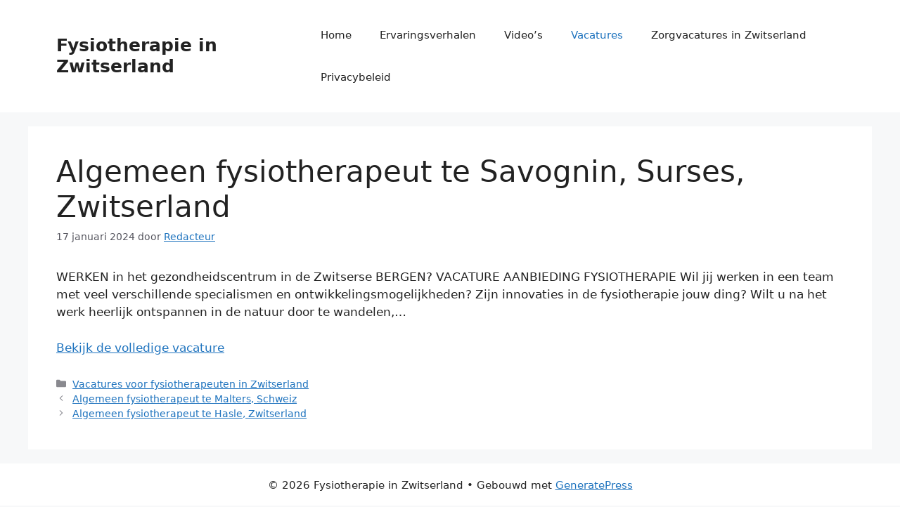

--- FILE ---
content_type: text/html; charset=UTF-8
request_url: https://fysiotherapiezwitserland.nl/algemeen-fysiotherapeut-te-savognin-surses-zwitserland/
body_size: 6351
content:
<!DOCTYPE html>
<html lang="nl-NL">
<head>
	<meta charset="UTF-8">
	<meta name='robots' content='index, follow, max-image-preview:large, max-snippet:-1, max-video-preview:-1' />
<meta name="viewport" content="width=device-width, initial-scale=1">
	<!-- This site is optimized with the Yoast SEO plugin v26.8 - https://yoast.com/product/yoast-seo-wordpress/ -->
	<link media="all" href="https://fysiotherapiezwitserland.nl/wp-content/cache/autoptimize/css/autoptimize_cdc4e9e636c895d9f871f0be83028fe1.css" rel="stylesheet"><title>Algemeen fysiotherapeut te Savognin, Surses, Zwitserland - Fysiotherapie in Zwitserland</title>
	<link rel="canonical" href="https://fysiotherapiezwitserland.nl/algemeen-fysiotherapeut-te-savognin-surses-zwitserland/" />
	<meta property="og:locale" content="nl_NL" />
	<meta property="og:type" content="article" />
	<meta property="og:title" content="Algemeen fysiotherapeut te Savognin, Surses, Zwitserland - Fysiotherapie in Zwitserland" />
	<meta property="og:description" content="WERKEN in het gezondheidscentrum in de Zwitserse BERGEN? VACATURE AANBIEDING FYSIOTHERAPIE  Wil jij werken in een team met veel verschillende specialismen en ontwikkelingsmogelijkheden? Zijn innovaties in de fysiotherapie jouw ding? Wilt u na het werk heerlijk ontspannen in de natuur door te wandelen,..." />
	<meta property="og:url" content="https://fysiotherapiezwitserland.nl/algemeen-fysiotherapeut-te-savognin-surses-zwitserland/" />
	<meta property="og:site_name" content="Fysiotherapie in Zwitserland" />
	<meta property="article:published_time" content="2024-01-17T18:42:55+00:00" />
	<meta name="author" content="Redacteur" />
	<meta name="twitter:card" content="summary_large_image" />
	<meta name="twitter:label1" content="Geschreven door" />
	<meta name="twitter:data1" content="Redacteur" />
	<script type="application/ld+json" class="yoast-schema-graph">{"@context":"https://schema.org","@graph":[{"@type":"Article","@id":"https://fysiotherapiezwitserland.nl/algemeen-fysiotherapeut-te-savognin-surses-zwitserland/#article","isPartOf":{"@id":"https://fysiotherapiezwitserland.nl/algemeen-fysiotherapeut-te-savognin-surses-zwitserland/"},"author":{"name":"Redacteur","@id":"https://fysiotherapiezwitserland.nl/#/schema/person/ab6f6adf924b734638cb2de4ded701c1"},"headline":"Algemeen fysiotherapeut te Savognin, Surses, Zwitserland","datePublished":"2024-01-17T18:42:55+00:00","mainEntityOfPage":{"@id":"https://fysiotherapiezwitserland.nl/algemeen-fysiotherapeut-te-savognin-surses-zwitserland/"},"wordCount":53,"publisher":{"@id":"https://fysiotherapiezwitserland.nl/#organization"},"articleSection":["Vacatures voor fysiotherapeuten in Zwitserland"],"inLanguage":"nl-NL"},{"@type":"WebPage","@id":"https://fysiotherapiezwitserland.nl/algemeen-fysiotherapeut-te-savognin-surses-zwitserland/","url":"https://fysiotherapiezwitserland.nl/algemeen-fysiotherapeut-te-savognin-surses-zwitserland/","name":"Algemeen fysiotherapeut te Savognin, Surses, Zwitserland - Fysiotherapie in Zwitserland","isPartOf":{"@id":"https://fysiotherapiezwitserland.nl/#website"},"datePublished":"2024-01-17T18:42:55+00:00","breadcrumb":{"@id":"https://fysiotherapiezwitserland.nl/algemeen-fysiotherapeut-te-savognin-surses-zwitserland/#breadcrumb"},"inLanguage":"nl-NL","potentialAction":[{"@type":"ReadAction","target":["https://fysiotherapiezwitserland.nl/algemeen-fysiotherapeut-te-savognin-surses-zwitserland/"]}]},{"@type":"BreadcrumbList","@id":"https://fysiotherapiezwitserland.nl/algemeen-fysiotherapeut-te-savognin-surses-zwitserland/#breadcrumb","itemListElement":[{"@type":"ListItem","position":1,"name":"Home","item":"https://fysiotherapiezwitserland.nl/"},{"@type":"ListItem","position":2,"name":"Algemeen fysiotherapeut te Savognin, Surses, Zwitserland"}]},{"@type":"WebSite","@id":"https://fysiotherapiezwitserland.nl/#website","url":"https://fysiotherapiezwitserland.nl/","name":"Fysiotherapie in Zwitserland","description":"Voor de fysiotherapeut die in Zwitserland wil werken","publisher":{"@id":"https://fysiotherapiezwitserland.nl/#organization"},"potentialAction":[{"@type":"SearchAction","target":{"@type":"EntryPoint","urlTemplate":"https://fysiotherapiezwitserland.nl/?s={search_term_string}"},"query-input":{"@type":"PropertyValueSpecification","valueRequired":true,"valueName":"search_term_string"}}],"inLanguage":"nl-NL"},{"@type":"Organization","@id":"https://fysiotherapiezwitserland.nl/#organization","name":"Fysiotherapie in Zwitserland","url":"https://fysiotherapiezwitserland.nl/","logo":{"@type":"ImageObject","inLanguage":"nl-NL","@id":"https://fysiotherapiezwitserland.nl/#/schema/logo/image/","url":"https://fysiotherapiezwitserland.nl/wp-content/uploads/2022/01/fysiotherapiezwitserland.png","contentUrl":"https://fysiotherapiezwitserland.nl/wp-content/uploads/2022/01/fysiotherapiezwitserland.png","width":470,"height":470,"caption":"Fysiotherapie in Zwitserland"},"image":{"@id":"https://fysiotherapiezwitserland.nl/#/schema/logo/image/"}},{"@type":"Person","@id":"https://fysiotherapiezwitserland.nl/#/schema/person/ab6f6adf924b734638cb2de4ded701c1","name":"Redacteur"}]}</script>
	<!-- / Yoast SEO plugin. -->


<link rel="alternate" type="application/rss+xml" title="Fysiotherapie in Zwitserland &raquo; feed" href="https://fysiotherapiezwitserland.nl/feed/" />
<link rel="alternate" type="application/rss+xml" title="Fysiotherapie in Zwitserland &raquo; reacties feed" href="https://fysiotherapiezwitserland.nl/comments/feed/" />
<link rel="alternate" title="oEmbed (JSON)" type="application/json+oembed" href="https://fysiotherapiezwitserland.nl/wp-json/oembed/1.0/embed?url=https%3A%2F%2Ffysiotherapiezwitserland.nl%2Falgemeen-fysiotherapeut-te-savognin-surses-zwitserland%2F" />
<link rel="alternate" title="oEmbed (XML)" type="text/xml+oembed" href="https://fysiotherapiezwitserland.nl/wp-json/oembed/1.0/embed?url=https%3A%2F%2Ffysiotherapiezwitserland.nl%2Falgemeen-fysiotherapeut-te-savognin-surses-zwitserland%2F&#038;format=xml" />







<link rel="https://api.w.org/" href="https://fysiotherapiezwitserland.nl/wp-json/" /><link rel="alternate" title="JSON" type="application/json" href="https://fysiotherapiezwitserland.nl/wp-json/wp/v2/posts/695" /><link rel="EditURI" type="application/rsd+xml" title="RSD" href="https://fysiotherapiezwitserland.nl/xmlrpc.php?rsd" />
<meta name="generator" content="WordPress 6.9" />
<link rel='shortlink' href='https://fysiotherapiezwitserland.nl/?p=695' />
<link rel="icon" href="https://fysiotherapiezwitserland.nl/wp-content/uploads/2022/01/cropped-fysiotherapiezwitserland-32x32.png" sizes="32x32" />
<link rel="icon" href="https://fysiotherapiezwitserland.nl/wp-content/uploads/2022/01/cropped-fysiotherapiezwitserland-192x192.png" sizes="192x192" />
<link rel="apple-touch-icon" href="https://fysiotherapiezwitserland.nl/wp-content/uploads/2022/01/cropped-fysiotherapiezwitserland-180x180.png" />
<meta name="msapplication-TileImage" content="https://fysiotherapiezwitserland.nl/wp-content/uploads/2022/01/cropped-fysiotherapiezwitserland-270x270.png" />
</head>

<body class="wp-singular post-template-default single single-post postid-695 single-format-standard wp-embed-responsive wp-theme-generatepress no-sidebar nav-float-right separate-containers header-aligned-left dropdown-hover" itemtype="https://schema.org/Blog" itemscope>
	<a class="screen-reader-text skip-link" href="#content" title="Ga naar de inhoud">Ga naar de inhoud</a>		<header class="site-header has-inline-mobile-toggle" id="masthead" aria-label="Site"  itemtype="https://schema.org/WPHeader" itemscope>
			<div class="inside-header grid-container">
				<div class="site-branding">
						<p class="main-title" itemprop="headline">
					<a href="https://fysiotherapiezwitserland.nl/" rel="home">Fysiotherapie in Zwitserland</a>
				</p>
						
					</div>	<nav class="main-navigation mobile-menu-control-wrapper" id="mobile-menu-control-wrapper" aria-label="Mobiel toggle">
				<button data-nav="site-navigation" class="menu-toggle" aria-controls="primary-menu" aria-expanded="false">
			<span class="gp-icon icon-menu-bars"><svg viewBox="0 0 512 512" aria-hidden="true" xmlns="http://www.w3.org/2000/svg" width="1em" height="1em"><path d="M0 96c0-13.255 10.745-24 24-24h464c13.255 0 24 10.745 24 24s-10.745 24-24 24H24c-13.255 0-24-10.745-24-24zm0 160c0-13.255 10.745-24 24-24h464c13.255 0 24 10.745 24 24s-10.745 24-24 24H24c-13.255 0-24-10.745-24-24zm0 160c0-13.255 10.745-24 24-24h464c13.255 0 24 10.745 24 24s-10.745 24-24 24H24c-13.255 0-24-10.745-24-24z" /></svg><svg viewBox="0 0 512 512" aria-hidden="true" xmlns="http://www.w3.org/2000/svg" width="1em" height="1em"><path d="M71.029 71.029c9.373-9.372 24.569-9.372 33.942 0L256 222.059l151.029-151.03c9.373-9.372 24.569-9.372 33.942 0 9.372 9.373 9.372 24.569 0 33.942L289.941 256l151.03 151.029c9.372 9.373 9.372 24.569 0 33.942-9.373 9.372-24.569 9.372-33.942 0L256 289.941l-151.029 151.03c-9.373 9.372-24.569 9.372-33.942 0-9.372-9.373-9.372-24.569 0-33.942L222.059 256 71.029 104.971c-9.372-9.373-9.372-24.569 0-33.942z" /></svg></span><span class="screen-reader-text">Menu</span>		</button>
	</nav>
			<nav class="main-navigation sub-menu-right" id="site-navigation" aria-label="Primair"  itemtype="https://schema.org/SiteNavigationElement" itemscope>
			<div class="inside-navigation grid-container">
								<button class="menu-toggle" aria-controls="primary-menu" aria-expanded="false">
					<span class="gp-icon icon-menu-bars"><svg viewBox="0 0 512 512" aria-hidden="true" xmlns="http://www.w3.org/2000/svg" width="1em" height="1em"><path d="M0 96c0-13.255 10.745-24 24-24h464c13.255 0 24 10.745 24 24s-10.745 24-24 24H24c-13.255 0-24-10.745-24-24zm0 160c0-13.255 10.745-24 24-24h464c13.255 0 24 10.745 24 24s-10.745 24-24 24H24c-13.255 0-24-10.745-24-24zm0 160c0-13.255 10.745-24 24-24h464c13.255 0 24 10.745 24 24s-10.745 24-24 24H24c-13.255 0-24-10.745-24-24z" /></svg><svg viewBox="0 0 512 512" aria-hidden="true" xmlns="http://www.w3.org/2000/svg" width="1em" height="1em"><path d="M71.029 71.029c9.373-9.372 24.569-9.372 33.942 0L256 222.059l151.029-151.03c9.373-9.372 24.569-9.372 33.942 0 9.372 9.373 9.372 24.569 0 33.942L289.941 256l151.03 151.029c9.372 9.373 9.372 24.569 0 33.942-9.373 9.372-24.569 9.372-33.942 0L256 289.941l-151.029 151.03c-9.373 9.372-24.569 9.372-33.942 0-9.372-9.373-9.372-24.569 0-33.942L222.059 256 71.029 104.971c-9.372-9.373-9.372-24.569 0-33.942z" /></svg></span><span class="mobile-menu">Menu</span>				</button>
				<div id="primary-menu" class="main-nav"><ul id="menu-menu-1" class=" menu sf-menu"><li id="menu-item-41" class="menu-item menu-item-type-post_type menu-item-object-page menu-item-home menu-item-41"><a href="https://fysiotherapiezwitserland.nl/">Home</a></li>
<li id="menu-item-74" class="menu-item menu-item-type-taxonomy menu-item-object-category menu-item-74"><a href="https://fysiotherapiezwitserland.nl/onderwerp/ervaring/">Ervaringsverhalen</a></li>
<li id="menu-item-53" class="menu-item menu-item-type-taxonomy menu-item-object-category menu-item-53"><a href="https://fysiotherapiezwitserland.nl/onderwerp/video/">Video&#8217;s</a></li>
<li id="menu-item-95" class="menu-item menu-item-type-taxonomy menu-item-object-category current-post-ancestor current-menu-parent current-post-parent menu-item-95"><a href="https://fysiotherapiezwitserland.nl/onderwerp/vacature/">Vacatures</a></li>
<li id="menu-item-690" class="menu-item menu-item-type-custom menu-item-object-custom menu-item-690"><a href="https://zorgjob.nl/vacatures/all/Zwitserland_47.3723941_8.5423328">Zorgvacatures in Zwitserland</a></li>
<li id="menu-item-42" class="menu-item menu-item-type-post_type menu-item-object-page menu-item-privacy-policy menu-item-42"><a rel="privacy-policy" href="https://fysiotherapiezwitserland.nl/privacybeleid/">Privacybeleid</a></li>
</ul></div>			</div>
		</nav>
					</div>
		</header>
		
	<div class="site grid-container container hfeed" id="page">
				<div class="site-content" id="content">
			
	<div class="content-area" id="primary">
		<main class="site-main" id="main">
			
<article id="post-695" class="post-695 post type-post status-publish format-standard hentry category-vacature" itemtype="https://schema.org/CreativeWork" itemscope>
	<div class="inside-article">
					<header class="entry-header">
				<h1 class="entry-title" itemprop="headline">Algemeen fysiotherapeut te Savognin, Surses, Zwitserland</h1>		<div class="entry-meta">
			<span class="posted-on"><time class="entry-date published" datetime="2024-01-17T19:42:55+01:00" itemprop="datePublished">17 januari 2024</time></span> <span class="byline">door <span class="author vcard" itemprop="author" itemtype="https://schema.org/Person" itemscope><a class="url fn n" href="https://fysiotherapiezwitserland.nl/author/redacteur/" title="Alle berichten tonen van Redacteur" rel="author" itemprop="url"><span class="author-name" itemprop="name">Redacteur</span></a></span></span> 		</div>
					</header>
			
		<div class="entry-content" itemprop="text">
			<p>WERKEN in het gezondheidscentrum in de Zwitserse BERGEN?  VACATURE AANBIEDING FYSIOTHERAPIE   Wil jij werken in een team met veel verschillende specialismen en ontwikkelingsmogelijkheden?  Zijn innovaties in de fysiotherapie jouw ding?  Wilt u na het werk heerlijk ontspannen in de natuur door te wandelen,&#8230;</p>
<p><a target="_blank" href="https://fysiovacature.nl/vacature/28162/algemeen-fysiotherapeut-savognin-surses-zwitserland" rel="noopener">Bekijk de volledige vacature</a></p>
		</div>

				<footer class="entry-meta" aria-label="Berichtmeta">
			<span class="cat-links"><span class="gp-icon icon-categories"><svg viewBox="0 0 512 512" aria-hidden="true" xmlns="http://www.w3.org/2000/svg" width="1em" height="1em"><path d="M0 112c0-26.51 21.49-48 48-48h110.014a48 48 0 0143.592 27.907l12.349 26.791A16 16 0 00228.486 128H464c26.51 0 48 21.49 48 48v224c0 26.51-21.49 48-48 48H48c-26.51 0-48-21.49-48-48V112z" /></svg></span><span class="screen-reader-text">Categorieën </span><a href="https://fysiotherapiezwitserland.nl/onderwerp/vacature/" rel="category tag">Vacatures voor fysiotherapeuten in Zwitserland</a></span> 		<nav id="nav-below" class="post-navigation" aria-label="Berichten">
			<div class="nav-previous"><span class="gp-icon icon-arrow-left"><svg viewBox="0 0 192 512" aria-hidden="true" xmlns="http://www.w3.org/2000/svg" width="1em" height="1em" fill-rule="evenodd" clip-rule="evenodd" stroke-linejoin="round" stroke-miterlimit="1.414"><path d="M178.425 138.212c0 2.265-1.133 4.813-2.832 6.512L64.276 256.001l111.317 111.277c1.7 1.7 2.832 4.247 2.832 6.513 0 2.265-1.133 4.813-2.832 6.512L161.43 394.46c-1.7 1.7-4.249 2.832-6.514 2.832-2.266 0-4.816-1.133-6.515-2.832L16.407 262.514c-1.699-1.7-2.832-4.248-2.832-6.513 0-2.265 1.133-4.813 2.832-6.512l131.994-131.947c1.7-1.699 4.249-2.831 6.515-2.831 2.265 0 4.815 1.132 6.514 2.831l14.163 14.157c1.7 1.7 2.832 3.965 2.832 6.513z" fill-rule="nonzero" /></svg></span><span class="prev"><a href="https://fysiotherapiezwitserland.nl/algemeen-fysiotherapeut-te-malters-schweiz/" rel="prev">Algemeen fysiotherapeut te Malters, Schweiz</a></span></div><div class="nav-next"><span class="gp-icon icon-arrow-right"><svg viewBox="0 0 192 512" aria-hidden="true" xmlns="http://www.w3.org/2000/svg" width="1em" height="1em" fill-rule="evenodd" clip-rule="evenodd" stroke-linejoin="round" stroke-miterlimit="1.414"><path d="M178.425 256.001c0 2.266-1.133 4.815-2.832 6.515L43.599 394.509c-1.7 1.7-4.248 2.833-6.514 2.833s-4.816-1.133-6.515-2.833l-14.163-14.162c-1.699-1.7-2.832-3.966-2.832-6.515 0-2.266 1.133-4.815 2.832-6.515l111.317-111.316L16.407 144.685c-1.699-1.7-2.832-4.249-2.832-6.515s1.133-4.815 2.832-6.515l14.163-14.162c1.7-1.7 4.249-2.833 6.515-2.833s4.815 1.133 6.514 2.833l131.994 131.993c1.7 1.7 2.832 4.249 2.832 6.515z" fill-rule="nonzero" /></svg></span><span class="next"><a href="https://fysiotherapiezwitserland.nl/algemeen-fysiotherapeut-te-hasle-zwitserland/" rel="next">Algemeen fysiotherapeut te Hasle, Zwitserland</a></span></div>		</nav>
				</footer>
			</div>
</article>
		</main>
	</div>

	
	</div>
</div>


<div class="site-footer">
			<footer class="site-info" aria-label="Site"  itemtype="https://schema.org/WPFooter" itemscope>
			<div class="inside-site-info grid-container">
								<div class="copyright-bar">
					<span class="copyright">&copy; 2026 Fysiotherapie in Zwitserland</span> &bull; Gebouwd met <a href="https://generatepress.com" itemprop="url">GeneratePress</a>				</div>
			</div>
		</footer>
		</div>

<script type="speculationrules">
{"prefetch":[{"source":"document","where":{"and":[{"href_matches":"/*"},{"not":{"href_matches":["/wp-*.php","/wp-admin/*","/wp-content/uploads/*","/wp-content/*","/wp-content/plugins/*","/wp-content/themes/generatepress/*","/*\\?(.+)"]}},{"not":{"selector_matches":"a[rel~=\"nofollow\"]"}},{"not":{"selector_matches":".no-prefetch, .no-prefetch a"}}]},"eagerness":"conservative"}]}
</script>
<!-- Matomo --><script>
(function () {
function initTracking() {
var _paq = window._paq = window._paq || [];
_paq.push(['enableJSErrorTracking']);
_paq.push(['setVisitorCookieTimeout', 34186669]);
_paq.push(['setSessionCookieTimeout', 1800]);
_paq.push(['setReferralCookieTimeout', 15778463]);
_paq.push(['trackAllContentImpressions']);_paq.push(['trackPageView']);_paq.push(['enableLinkTracking']);_paq.push(['alwaysUseSendBeacon']);_paq.push(['setTrackerUrl', "\/\/fysiotherapiezwitserland.nl\/wp-content\/plugins\/matomo\/app\/matomo.php"]);_paq.push(['setSiteId', '1']);var d=document, g=d.createElement('script'), s=d.getElementsByTagName('script')[0];
g.type='text/javascript'; g.async=true; g.src="\/\/fysiotherapiezwitserland.nl\/wp-content\/uploads\/matomo\/matomo.js"; s.parentNode.insertBefore(g,s);
}
if (document.prerendering) {
	document.addEventListener('prerenderingchange', initTracking, {once: true});
} else {
	initTracking();
}
})();
</script>
<!-- End Matomo Code --><noscript><p><img referrerpolicy="no-referrer-when-downgrade" src="//fysiotherapiezwitserland.nl/wp-content/plugins/matomo/app/matomo.php?idsite=1&amp;rec=1" style="border:0;" alt="" /></p></noscript>
<script id="generate-a11y">
!function(){"use strict";if("querySelector"in document&&"addEventListener"in window){var e=document.body;e.addEventListener("pointerdown",(function(){e.classList.add("using-mouse")}),{passive:!0}),e.addEventListener("keydown",(function(){e.classList.remove("using-mouse")}),{passive:!0})}}();
</script>
<script id="generate-menu-js-before">
var generatepressMenu = {"toggleOpenedSubMenus":true,"openSubMenuLabel":"Open het sub-menu","closeSubMenuLabel":"Sub-menu sluiten"};
//# sourceURL=generate-menu-js-before
</script>

<script id="wp-emoji-settings" type="application/json">
{"baseUrl":"https://s.w.org/images/core/emoji/17.0.2/72x72/","ext":".png","svgUrl":"https://s.w.org/images/core/emoji/17.0.2/svg/","svgExt":".svg","source":{"concatemoji":"https://fysiotherapiezwitserland.nl/wp-includes/js/wp-emoji-release.min.js?ver=6.9"}}
</script>
<script type="module">
/*! This file is auto-generated */
const a=JSON.parse(document.getElementById("wp-emoji-settings").textContent),o=(window._wpemojiSettings=a,"wpEmojiSettingsSupports"),s=["flag","emoji"];function i(e){try{var t={supportTests:e,timestamp:(new Date).valueOf()};sessionStorage.setItem(o,JSON.stringify(t))}catch(e){}}function c(e,t,n){e.clearRect(0,0,e.canvas.width,e.canvas.height),e.fillText(t,0,0);t=new Uint32Array(e.getImageData(0,0,e.canvas.width,e.canvas.height).data);e.clearRect(0,0,e.canvas.width,e.canvas.height),e.fillText(n,0,0);const a=new Uint32Array(e.getImageData(0,0,e.canvas.width,e.canvas.height).data);return t.every((e,t)=>e===a[t])}function p(e,t){e.clearRect(0,0,e.canvas.width,e.canvas.height),e.fillText(t,0,0);var n=e.getImageData(16,16,1,1);for(let e=0;e<n.data.length;e++)if(0!==n.data[e])return!1;return!0}function u(e,t,n,a){switch(t){case"flag":return n(e,"\ud83c\udff3\ufe0f\u200d\u26a7\ufe0f","\ud83c\udff3\ufe0f\u200b\u26a7\ufe0f")?!1:!n(e,"\ud83c\udde8\ud83c\uddf6","\ud83c\udde8\u200b\ud83c\uddf6")&&!n(e,"\ud83c\udff4\udb40\udc67\udb40\udc62\udb40\udc65\udb40\udc6e\udb40\udc67\udb40\udc7f","\ud83c\udff4\u200b\udb40\udc67\u200b\udb40\udc62\u200b\udb40\udc65\u200b\udb40\udc6e\u200b\udb40\udc67\u200b\udb40\udc7f");case"emoji":return!a(e,"\ud83e\u1fac8")}return!1}function f(e,t,n,a){let r;const o=(r="undefined"!=typeof WorkerGlobalScope&&self instanceof WorkerGlobalScope?new OffscreenCanvas(300,150):document.createElement("canvas")).getContext("2d",{willReadFrequently:!0}),s=(o.textBaseline="top",o.font="600 32px Arial",{});return e.forEach(e=>{s[e]=t(o,e,n,a)}),s}function r(e){var t=document.createElement("script");t.src=e,t.defer=!0,document.head.appendChild(t)}a.supports={everything:!0,everythingExceptFlag:!0},new Promise(t=>{let n=function(){try{var e=JSON.parse(sessionStorage.getItem(o));if("object"==typeof e&&"number"==typeof e.timestamp&&(new Date).valueOf()<e.timestamp+604800&&"object"==typeof e.supportTests)return e.supportTests}catch(e){}return null}();if(!n){if("undefined"!=typeof Worker&&"undefined"!=typeof OffscreenCanvas&&"undefined"!=typeof URL&&URL.createObjectURL&&"undefined"!=typeof Blob)try{var e="postMessage("+f.toString()+"("+[JSON.stringify(s),u.toString(),c.toString(),p.toString()].join(",")+"));",a=new Blob([e],{type:"text/javascript"});const r=new Worker(URL.createObjectURL(a),{name:"wpTestEmojiSupports"});return void(r.onmessage=e=>{i(n=e.data),r.terminate(),t(n)})}catch(e){}i(n=f(s,u,c,p))}t(n)}).then(e=>{for(const n in e)a.supports[n]=e[n],a.supports.everything=a.supports.everything&&a.supports[n],"flag"!==n&&(a.supports.everythingExceptFlag=a.supports.everythingExceptFlag&&a.supports[n]);var t;a.supports.everythingExceptFlag=a.supports.everythingExceptFlag&&!a.supports.flag,a.supports.everything||((t=a.source||{}).concatemoji?r(t.concatemoji):t.wpemoji&&t.twemoji&&(r(t.twemoji),r(t.wpemoji)))});
//# sourceURL=https://fysiotherapiezwitserland.nl/wp-includes/js/wp-emoji-loader.min.js
</script>

<script defer src="https://fysiotherapiezwitserland.nl/wp-content/cache/autoptimize/js/autoptimize_14894e691a24f9f41de73424793aec20.js"></script></body>
</html>
